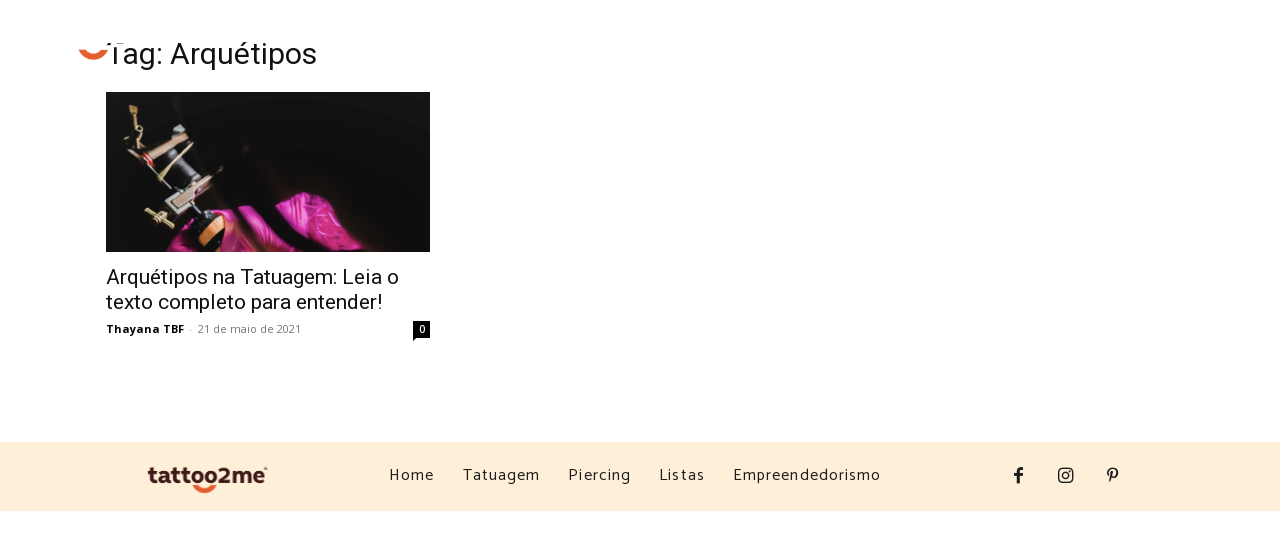

--- FILE ---
content_type: text/html; charset=utf-8
request_url: https://www.google.com/recaptcha/api2/aframe
body_size: 267
content:
<!DOCTYPE HTML><html><head><meta http-equiv="content-type" content="text/html; charset=UTF-8"></head><body><script nonce="_7aSOTB8e3Wr5wVB4ITOsw">/** Anti-fraud and anti-abuse applications only. See google.com/recaptcha */ try{var clients={'sodar':'https://pagead2.googlesyndication.com/pagead/sodar?'};window.addEventListener("message",function(a){try{if(a.source===window.parent){var b=JSON.parse(a.data);var c=clients[b['id']];if(c){var d=document.createElement('img');d.src=c+b['params']+'&rc='+(localStorage.getItem("rc::a")?sessionStorage.getItem("rc::b"):"");window.document.body.appendChild(d);sessionStorage.setItem("rc::e",parseInt(sessionStorage.getItem("rc::e")||0)+1);localStorage.setItem("rc::h",'1769195286820');}}}catch(b){}});window.parent.postMessage("_grecaptcha_ready", "*");}catch(b){}</script></body></html>